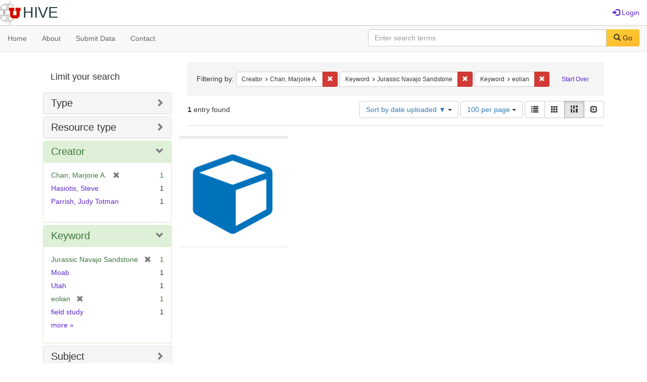

--- FILE ---
content_type: text/html; charset=utf-8
request_url: https://hive.utah.edu/catalog?f%5Bcreator_sim%5D%5B%5D=Chan%2C+Marjorie+A.&f%5Bkeyword_sim%5D%5B%5D=Jurassic+Navajo+Sandstone&f%5Bkeyword_sim%5D%5B%5D=eolian&locale=en&per_page=100&sort=system_create_dtsi+desc&view=masonry
body_size: 5538
content:

<!DOCTYPE html>
<html lang="en" prefix="og:http://ogp.me/ns#">
  <head>
    <meta name="csrf-param" content="authenticity_token" />
<meta name="csrf-token" content="Uka+LSCxK5/MP9terK7Qt9bYf1l+GCLXZztua4yQ0PnCStLx6TCIyXXnUqrwHlK0X032uJgwqkmqvqIIOLDBKg==" />
<meta charset="utf-8" />
<!-- added for use on small devices like phones -->
<meta name="viewport" content="width=device-width, initial-scale=1.0" maximum-scale="1">
<link rel="resourcesync" href="https://hive.utah.edu/capabilitylist?locale=en">

<!-- Twitter card metadata -->

<!-- Google Scholar metadata -->


<title>Index Catalog // Hive</title>

<!-- application css -->
<link rel="stylesheet" media="screen" href="/assets/application-4a6ff2669cb193f683abf96a5c556320f591c392c2550205c3caa7496b468c0c.css" />

<!-- application js -->
<script src="/assets/application-477b4dd399f4a37959ca35a06b4b7129cb2774102380f8416a68731174178b2d.js"></script>

<style>
a { color: #5f26c9; }
.navbar-inverse .navbar-link { color: #4240c4; }

.navbar-inverse { background-color: #38f0d1; }

.navbar-inverse .navbar-nav > .open > a,
.navbar-inverse .navbar-nav > .open > a:hover,
.navbar-inverse .navbar-nav > .open > a:focus { background-color: #38f0d1; }
.navbar-inverse .navbar-nav > li > a,
.navbar-inverse .navbar-text,
.navbar-inverse .navbar-brand { color: #000000; }

/*
.btn-primary {
  background-color: #902727;
  border-color: #892525;
}


.btn-primary:focus,
.btn-primary.focus {
  background-color: #822323;
  border-color: #671c1c;
}

.btn-primary:hover {
  background-color: #822323;
  border-color: #792121;
}

.btn-primary:active,
.btn-primary.active {
  background-color: #902727;
  border-color: #892525;
}

.btn-primary:active:hover,
.btn-primary:active:focus,
.btn-primary:active.focus,
.btn-primary.active:hover,
.btn-primary.active:focus,
.btn-primary.active.focus{
  background-color: #902727;
  border-color: #892525;
}

.btn-primary.disabled:hover,
.btn-primary.disabled:focus,
.btn-primary.disabled.focus,
.btn-primary[disabled]:hover,
.btn-primary[disabled]:focus,
.btn-primary[disabled].focus {
  background-color: #902727;
  border-color: #892525;
}
*/
</style>


<!-- Google Analytics -->

<!-- Matomo -->
<!-- Matomo -->
<script>
  var _paq = window._paq = window._paq || [];
  /* tracker methods like "setCustomDimension" should be called before "trackPageView" */
  _paq.push(['setDownloadClasses', ['btn btn-default dropdown-toggle', 'download']]);
  _paq.push(["setDocumentTitle", document.domain + "/" + document.title]);
  _paq.push(["setCookieDomain", "*.hive.utah.edu"]);
  _paq.push(['trackPageView']);
  _paq.push(['enableLinkTracking']);
  (function() {
    var u="https://analytics.lib.utah.edu/";
    _paq.push(['setTrackerUrl', u+'matomo.php']);
    _paq.push(['setSiteId', '60']);
    var d=document, g=d.createElement('script'), s=d.getElementsByTagName('script')[0];
    g.async=true; g.src=u+'matomo.js'; s.parentNode.insertBefore(g,s);
  })();
</script>
<noscript><p><img src="https://analytics.lib.utah.edu/matomo.php?idsite=60&amp;rec=1" style="border:0;" alt="" /></p></noscript>
<!-- End Matomo Code -->


<!-- for extras, e.g., a favicon -->


      <meta name="totalResults" content="1" />
<meta name="startIndex" content="0" />
<meta name="itemsPerPage" content="100" />

  <link rel="alternate" type="application/rss+xml" title="RSS for results" href="/catalog.rss?f%5Bcreator_sim%5D%5B%5D=Chan%2C+Marjorie+A.&amp;f%5Bkeyword_sim%5D%5B%5D=Jurassic+Navajo+Sandstone&amp;f%5Bkeyword_sim%5D%5B%5D=eolian&amp;locale=en&amp;per_page=100&amp;sort=system_create_dtsi+desc&amp;view=masonry" />
  <link rel="alternate" type="application/atom+xml" title="Atom for results" href="/catalog.atom?f%5Bcreator_sim%5D%5B%5D=Chan%2C+Marjorie+A.&amp;f%5Bkeyword_sim%5D%5B%5D=Jurassic+Navajo+Sandstone&amp;f%5Bkeyword_sim%5D%5B%5D=eolian&amp;locale=en&amp;per_page=100&amp;sort=system_create_dtsi+desc&amp;view=masonry" />
  <link rel="alternate" type="application/json" title="JSON" href="/catalog.json?f%5Bcreator_sim%5D%5B%5D=Chan%2C+Marjorie+A.&amp;f%5Bkeyword_sim%5D%5B%5D=Jurassic+Navajo+Sandstone&amp;f%5Bkeyword_sim%5D%5B%5D=eolian&amp;locale=en&amp;per_page=100&amp;sort=system_create_dtsi+desc&amp;view=masonry" />

  </head>

  <body>
    <div class="skip-to-content">
      <a href="#skip-to-content">Skip to Content</a>
    </div>
    <header>
  <nav id="masthead" class="navbar navbar-static-top" role="navigation">
    <div class="container-fluid">
      <!-- Brand and toggle get grouped for better mobile display -->
      <div class="navbar-header">
        <button type="button" class="navbar-toggle collapsed" data-toggle="collapse" data-target="#top-navbar-collapse" aria-expanded="false">
          <span class="sr-only">Toggle navigation</span>
          <span class="icon-bar"></span>
          <span class="icon-bar"></span>
          <span class="icon-bar"></span>
        </button>
        <a id="logo" class="navbar-brand" href="/?locale=en" data-no-turbolink="true">
  <img src="/images/hive2Logo.png" alt="The Hive Logo" class="main-logo" />
  <span class="institution_name">Hive</span>
</a>

      </div>

      <div class="collapse navbar-collapse" id="top-navbar-collapse">
        <ul id="user_utility_links" class="nav navbar-nav navbar-right">
  
    <li>
      <a href="/users/sign_in?locale=en">
        <span class="glyphicon glyphicon-log-in" aria-hidden="true"></span> Login
</a>    </li>
</ul>

      </div>
    </div>
  </nav>
</header>


      <nav class="navbar navbar-default navbar-static-top" role="navigation" aria-label="Root Menu">
  <div class="container-fluid">
    <div class="row">
      <ul class="nav navbar-nav col-sm-5">
        <li >
          <a href="/?locale=en">Home</a></li>
        <li >
          <a href="/about?locale=en">About</a></li>
        <li >
          <a href="/help?locale=en">Submit Data</a></li>
        <li >
          <a href="/contact?locale=en">Contact</a></li>
      </ul><!-- /.nav -->
      <div class="searchbar-right navbar-right col-sm-7">
        <form class="form-horizontal search-form" id="search-form-header" role="search" action="/catalog?locale=en" accept-charset="UTF-8" method="get"><input name="utf8" type="hidden" value="&#x2713;" />
  <input type="hidden" name="f[creator_sim][]" value="Chan, Marjorie A." />
<input type="hidden" name="f[keyword_sim][]" value="Jurassic Navajo Sandstone" />
<input type="hidden" name="f[keyword_sim][]" value="eolian" />
<input type="hidden" name="locale" value="en" />
<input type="hidden" name="per_page" value="100" />
<input type="hidden" name="sort" value="system_create_dtsi desc" />
<input type="hidden" name="view" value="masonry" />
  <input type="hidden" name="search_field" id="search_field" value="all_fields" />
  <div class="form-group">

    <label class="control-label col-sm-3" for="search-field-header">
      
    </label>

    <div class="input-group">
      <input type="text" name="q" id="search-field-header" class="q form-control" placeholder="Enter search terms" />

      <div class="input-group-btn">
        <button type="submit" class="btn btn-primary" id="search-submit-header">
          <span class="glyphicon glyphicon-search" aria-hidden="true"></span> Go
        </button>

        </ul>
      </div><!-- /.input-group-btn -->
    </div><!-- /.input-group -->
    
  </div><!-- /.form-group -->
</form>
      </div>
    </div>
  </div>
</nav><!-- /.navbar -->


    
    <div id="content-wrapper" class="container" role="main">
      
      

      <a name="skip-to-content" id="skip-to-content"></a>
      
      <div id="content" class="col-md-9 col-md-push-3 col-sm-8 col-sm-push-4">
    <h2 class="sr-only top-content-title">Search Constraints</h2>






      <div id="appliedParams" class="clearfix constraints-container">
        <div class="pull-right">
          <a class="catalog_startOverLink btn btn-sm btn-text" id="startOverLink" href="/catalog?locale=en&amp;view=masonry">Start Over</a>
        </div>
        <span class="constraints-label">Filtering by:</span>
        
<span class="btn-group appliedFilter constraint filter filter-creator_sim">
  <span class="constraint-value btn btn-sm btn-default btn-disabled">
      <span class="filterName">Creator</span>
      <span class="filterValue" title="Chan, Marjorie A.">Chan, Marjorie A.</span>
  </span>

    <a class="btn btn-default btn-sm remove dropdown-toggle" href="/catalog?f%5Bkeyword_sim%5D%5B%5D=Jurassic+Navajo+Sandstone&amp;f%5Bkeyword_sim%5D%5B%5D=eolian&amp;locale=en&amp;per_page=100&amp;sort=system_create_dtsi+desc&amp;view=masonry"><span class="glyphicon glyphicon-remove"></span><span class="sr-only">Remove constraint Creator: Chan, Marjorie A.</span></a>
</span>


<span class="btn-group appliedFilter constraint filter filter-keyword_sim">
  <span class="constraint-value btn btn-sm btn-default btn-disabled">
      <span class="filterName">Keyword</span>
      <span class="filterValue" title="Jurassic Navajo Sandstone">Jurassic Navajo Sandstone</span>
  </span>

    <a class="btn btn-default btn-sm remove dropdown-toggle" href="/catalog?f%5Bcreator_sim%5D%5B%5D=Chan%2C+Marjorie+A.&amp;f%5Bkeyword_sim%5D%5B%5D=eolian&amp;locale=en&amp;per_page=100&amp;sort=system_create_dtsi+desc&amp;view=masonry"><span class="glyphicon glyphicon-remove"></span><span class="sr-only">Remove constraint Keyword: Jurassic Navajo Sandstone</span></a>
</span>


<span class="btn-group appliedFilter constraint filter filter-keyword_sim">
  <span class="constraint-value btn btn-sm btn-default btn-disabled">
      <span class="filterName">Keyword</span>
      <span class="filterValue" title="eolian">eolian</span>
  </span>

    <a class="btn btn-default btn-sm remove dropdown-toggle" href="/catalog?f%5Bcreator_sim%5D%5B%5D=Chan%2C+Marjorie+A.&amp;f%5Bkeyword_sim%5D%5B%5D=Jurassic+Navajo+Sandstone&amp;locale=en&amp;per_page=100&amp;sort=system_create_dtsi+desc&amp;view=masonry"><span class="glyphicon glyphicon-remove"></span><span class="sr-only">Remove constraint Keyword: eolian</span></a>
</span>

      </div>


<div id="sortAndPerPage" class="clearfix" role="navigation" aria-label="Results navigation">
      <div class="page_links">
      <span class="page_entries">
        <strong>1</strong> entry found
      </span>
    </div> 

  <div class="search-widgets pull-right"><div id="sort-dropdown" class="btn-group">
  <button type="button" class="btn btn-default dropdown-toggle" data-toggle="dropdown" aria-expanded="false">
      Sort by date uploaded ▼ <span class="caret"></span>
  </button>

  <ul class="dropdown-menu" role="menu">
        <li role="menuitem"><a href="/catalog?f%5Bcreator_sim%5D%5B%5D=Chan%2C+Marjorie+A.&amp;f%5Bkeyword_sim%5D%5B%5D=Jurassic+Navajo+Sandstone&amp;f%5Bkeyword_sim%5D%5B%5D=eolian&amp;locale=en&amp;per_page=100&amp;sort=score+desc%2C+system_create_dtsi+desc&amp;view=masonry">relevance</a></li>
        <li role="menuitem"><a href="/catalog?f%5Bcreator_sim%5D%5B%5D=Chan%2C+Marjorie+A.&amp;f%5Bkeyword_sim%5D%5B%5D=Jurassic+Navajo+Sandstone&amp;f%5Bkeyword_sim%5D%5B%5D=eolian&amp;locale=en&amp;per_page=100&amp;sort=system_create_dtsi+desc&amp;view=masonry">date uploaded ▼</a></li>
        <li role="menuitem"><a href="/catalog?f%5Bcreator_sim%5D%5B%5D=Chan%2C+Marjorie+A.&amp;f%5Bkeyword_sim%5D%5B%5D=Jurassic+Navajo+Sandstone&amp;f%5Bkeyword_sim%5D%5B%5D=eolian&amp;locale=en&amp;per_page=100&amp;sort=system_create_dtsi+asc&amp;view=masonry">date uploaded ▲</a></li>
        <li role="menuitem"><a href="/catalog?f%5Bcreator_sim%5D%5B%5D=Chan%2C+Marjorie+A.&amp;f%5Bkeyword_sim%5D%5B%5D=Jurassic+Navajo+Sandstone&amp;f%5Bkeyword_sim%5D%5B%5D=eolian&amp;locale=en&amp;per_page=100&amp;sort=system_modified_dtsi+desc&amp;view=masonry">date modified ▼</a></li>
        <li role="menuitem"><a href="/catalog?f%5Bcreator_sim%5D%5B%5D=Chan%2C+Marjorie+A.&amp;f%5Bkeyword_sim%5D%5B%5D=Jurassic+Navajo+Sandstone&amp;f%5Bkeyword_sim%5D%5B%5D=eolian&amp;locale=en&amp;per_page=100&amp;sort=system_modified_dtsi+asc&amp;view=masonry">date modified ▲</a></li>
  </ul>
</div>


  <span class="sr-only">Number of results to display per page</span>
<div id="per_page-dropdown" class="btn-group">
  <button type="button" class="btn btn-default dropdown-toggle" data-toggle="dropdown" aria-expanded="false">
    100 per page <span class="caret"></span>
  </button>
  <ul class="dropdown-menu" role="menu">
      <li role="menuitem"><a href="/catalog?f%5Bcreator_sim%5D%5B%5D=Chan%2C+Marjorie+A.&amp;f%5Bkeyword_sim%5D%5B%5D=Jurassic+Navajo+Sandstone&amp;f%5Bkeyword_sim%5D%5B%5D=eolian&amp;locale=en&amp;per_page=10&amp;sort=system_create_dtsi+desc&amp;view=masonry">10<span class="sr-only"> per page</span></a></li>
      <li role="menuitem"><a href="/catalog?f%5Bcreator_sim%5D%5B%5D=Chan%2C+Marjorie+A.&amp;f%5Bkeyword_sim%5D%5B%5D=Jurassic+Navajo+Sandstone&amp;f%5Bkeyword_sim%5D%5B%5D=eolian&amp;locale=en&amp;per_page=20&amp;sort=system_create_dtsi+desc&amp;view=masonry">20<span class="sr-only"> per page</span></a></li>
      <li role="menuitem"><a href="/catalog?f%5Bcreator_sim%5D%5B%5D=Chan%2C+Marjorie+A.&amp;f%5Bkeyword_sim%5D%5B%5D=Jurassic+Navajo+Sandstone&amp;f%5Bkeyword_sim%5D%5B%5D=eolian&amp;locale=en&amp;per_page=50&amp;sort=system_create_dtsi+desc&amp;view=masonry">50<span class="sr-only"> per page</span></a></li>
      <li role="menuitem"><a href="/catalog?f%5Bcreator_sim%5D%5B%5D=Chan%2C+Marjorie+A.&amp;f%5Bkeyword_sim%5D%5B%5D=Jurassic+Navajo+Sandstone&amp;f%5Bkeyword_sim%5D%5B%5D=eolian&amp;locale=en&amp;per_page=100&amp;sort=system_create_dtsi+desc&amp;view=masonry">100<span class="sr-only"> per page</span></a></li>
  </ul>
</div>

<div class="view-type">
  <span class="sr-only">View results as: </span>
  <div class="view-type-group btn-group">
      <a title="List" class="btn btn-default view-type-list " href="/catalog?f%5Bcreator_sim%5D%5B%5D=Chan%2C+Marjorie+A.&amp;f%5Bkeyword_sim%5D%5B%5D=Jurassic+Navajo+Sandstone&amp;f%5Bkeyword_sim%5D%5B%5D=eolian&amp;locale=en&amp;per_page=100&amp;sort=system_create_dtsi+desc&amp;view=list">
        <span class="glyphicon glyphicon-list view-icon-list"></span>
        <span class="caption">List</span>
</a>      <a title="Gallery" class="btn btn-default view-type-gallery " href="/catalog?f%5Bcreator_sim%5D%5B%5D=Chan%2C+Marjorie+A.&amp;f%5Bkeyword_sim%5D%5B%5D=Jurassic+Navajo+Sandstone&amp;f%5Bkeyword_sim%5D%5B%5D=eolian&amp;locale=en&amp;per_page=100&amp;sort=system_create_dtsi+desc&amp;view=gallery">
        <span class="glyphicon glyphicon-gallery view-icon-gallery"></span>
        <span class="caption">Gallery</span>
</a>      <a title="Masonry" class="btn btn-default view-type-masonry active" href="/catalog?f%5Bcreator_sim%5D%5B%5D=Chan%2C+Marjorie+A.&amp;f%5Bkeyword_sim%5D%5B%5D=Jurassic+Navajo+Sandstone&amp;f%5Bkeyword_sim%5D%5B%5D=eolian&amp;locale=en&amp;per_page=100&amp;sort=system_create_dtsi+desc&amp;view=masonry">
        <span class="glyphicon glyphicon-masonry view-icon-masonry"></span>
        <span class="caption">Masonry</span>
</a>      <a title="Slideshow" class="btn btn-default view-type-slideshow " href="/catalog?f%5Bcreator_sim%5D%5B%5D=Chan%2C+Marjorie+A.&amp;f%5Bkeyword_sim%5D%5B%5D=Jurassic+Navajo+Sandstone&amp;f%5Bkeyword_sim%5D%5B%5D=eolian&amp;locale=en&amp;per_page=100&amp;sort=system_create_dtsi+desc&amp;view=slideshow">
        <span class="glyphicon glyphicon-slideshow view-icon-slideshow"></span>
        <span class="caption">Slideshow</span>
</a>  </div>
</div>
</div>
</div>


<h2 class="sr-only">Search Results</h2>

  <div id="documents" class="row" data-behavior="masonry-gallery">
  <div class="masonry document col-xs-6 col-md-3">
  <div class="thumbnail">
    <a data-context-href="/catalog/zk51vg77m/track?counter=1&amp;locale=en&amp;per_page=100&amp;search_id=81868106" href="/concern/datasets/zk51vg77m?locale=en"><img src="/assets/work-ff055336041c3f7d310ad69109eda4a887b16ec501f35afc0a547c4adb97ee72.png" /></a>
    <div class="caption">
      <a data-context-href="/catalog/zk51vg77m/track?locale=en&amp;per_page=100&amp;search_id=81868106" href="/concern/datasets/zk51vg77m?locale=en">Dataset for NSF grant: Jurassic Navajo Sandstone - Moab Utah Area Localities</a>

    </div>
  </div>
</div>

</div>




</div>

<div id="sidebar" class="col-md-3 col-md-pull-9 col-sm-4 col-sm-pull-8">
  <div id="facets" class="facets sidenav">

  <div class="top-panel-heading panel-heading">
    <button type="button" class="facets-toggle" data-toggle="collapse" data-target="#facet-panel-collapse">
      <span class="sr-only">Toggle facets</span>
      <span class="icon-bar"></span>
      <span class="icon-bar"></span>
      <span class="icon-bar"></span>
    </button>

    <h2 class='facets-heading'>
      Limit your search
    </h2>
  </div>

  <div id="facet-panel-collapse" class="collapse panel-group">
    <div class="panel panel-default facet_limit blacklight-human_readable_type_sim ">
  <div class="collapsed collapse-toggle panel-heading" aria-expanded="false" data-toggle="collapse" data-target="#facet-human_readable_type_sim">
    <h3 class="panel-title facet-field-heading">
      <a data-turbolinks="false" data-no-turbolink="true" href="#">Type</a>
    </h3>
  </div>
  <div id="facet-human_readable_type_sim" class="panel-collapse facet-content collapse">
    <div class="panel-body">
      <ul class="facet-values list-unstyled">
  <li><span class="facet-label"><a class="facet_select" href="/catalog?f%5Bcreator_sim%5D%5B%5D=Chan%2C+Marjorie+A.&amp;f%5Bhuman_readable_type_sim%5D%5B%5D=Dataset&amp;f%5Bkeyword_sim%5D%5B%5D=Jurassic+Navajo+Sandstone&amp;f%5Bkeyword_sim%5D%5B%5D=eolian&amp;locale=en&amp;per_page=100&amp;sort=system_create_dtsi+desc&amp;view=masonry">Dataset</a></span><span class="facet-count">1</span></li>

</ul>

    </div>
  </div>
</div>

<div class="panel panel-default facet_limit blacklight-resource_type_sim ">
  <div class="collapsed collapse-toggle panel-heading" aria-expanded="false" data-toggle="collapse" data-target="#facet-resource_type_sim">
    <h3 class="panel-title facet-field-heading">
      <a data-turbolinks="false" data-no-turbolink="true" href="#">Resource type</a>
    </h3>
  </div>
  <div id="facet-resource_type_sim" class="panel-collapse facet-content collapse">
    <div class="panel-body">
      <ul class="facet-values list-unstyled">
  <li><span class="facet-label"><a class="facet_select" href="/catalog?f%5Bcreator_sim%5D%5B%5D=Chan%2C+Marjorie+A.&amp;f%5Bkeyword_sim%5D%5B%5D=Jurassic+Navajo+Sandstone&amp;f%5Bkeyword_sim%5D%5B%5D=eolian&amp;f%5Bresource_type_sim%5D%5B%5D=Dataset&amp;locale=en&amp;per_page=100&amp;sort=system_create_dtsi+desc&amp;view=masonry">Dataset</a></span><span class="facet-count">1</span></li>

</ul>

    </div>
  </div>
</div>

<div class="panel panel-default facet_limit blacklight-creator_sim facet_limit-active">
  <div class=" collapse-toggle panel-heading" aria-expanded="false" data-toggle="collapse" data-target="#facet-creator_sim">
    <h3 class="panel-title facet-field-heading">
      <a data-turbolinks="false" data-no-turbolink="true" href="#">Creator</a>
    </h3>
  </div>
  <div id="facet-creator_sim" class="panel-collapse facet-content in">
    <div class="panel-body">
      <ul class="facet-values list-unstyled">
  <li><span class="facet-label"><span class="selected">Chan, Marjorie A.</span><a class="remove" href="/catalog?f%5Bkeyword_sim%5D%5B%5D=Jurassic+Navajo+Sandstone&amp;f%5Bkeyword_sim%5D%5B%5D=eolian&amp;locale=en&amp;per_page=100&amp;sort=system_create_dtsi+desc&amp;view=masonry"><span class="glyphicon glyphicon-remove"></span><span class="sr-only">[remove]</span></a></span><span class="selected facet-count">1</span></li><li><span class="facet-label"><a class="facet_select" href="/catalog?f%5Bcreator_sim%5D%5B%5D=Chan%2C+Marjorie+A.&amp;f%5Bcreator_sim%5D%5B%5D=Hasiotis%2C+Steve&amp;f%5Bkeyword_sim%5D%5B%5D=Jurassic+Navajo+Sandstone&amp;f%5Bkeyword_sim%5D%5B%5D=eolian&amp;locale=en&amp;per_page=100&amp;sort=system_create_dtsi+desc&amp;view=masonry">Hasiotis, Steve</a></span><span class="facet-count">1</span></li><li><span class="facet-label"><a class="facet_select" href="/catalog?f%5Bcreator_sim%5D%5B%5D=Chan%2C+Marjorie+A.&amp;f%5Bcreator_sim%5D%5B%5D=Parrish%2C+Judy+Totman&amp;f%5Bkeyword_sim%5D%5B%5D=Jurassic+Navajo+Sandstone&amp;f%5Bkeyword_sim%5D%5B%5D=eolian&amp;locale=en&amp;per_page=100&amp;sort=system_create_dtsi+desc&amp;view=masonry">Parrish, Judy Totman</a></span><span class="facet-count">1</span></li>

</ul>

    </div>
  </div>
</div>

<div class="panel panel-default facet_limit blacklight-keyword_sim facet_limit-active">
  <div class=" collapse-toggle panel-heading" aria-expanded="false" data-toggle="collapse" data-target="#facet-keyword_sim">
    <h3 class="panel-title facet-field-heading">
      <a data-turbolinks="false" data-no-turbolink="true" href="#">Keyword</a>
    </h3>
  </div>
  <div id="facet-keyword_sim" class="panel-collapse facet-content in">
    <div class="panel-body">
      <ul class="facet-values list-unstyled">
  <li><span class="facet-label"><span class="selected">Jurassic Navajo Sandstone</span><a class="remove" href="/catalog?f%5Bcreator_sim%5D%5B%5D=Chan%2C+Marjorie+A.&amp;f%5Bkeyword_sim%5D%5B%5D=eolian&amp;locale=en&amp;per_page=100&amp;sort=system_create_dtsi+desc&amp;view=masonry"><span class="glyphicon glyphicon-remove"></span><span class="sr-only">[remove]</span></a></span><span class="selected facet-count">1</span></li><li><span class="facet-label"><a class="facet_select" href="/catalog?f%5Bcreator_sim%5D%5B%5D=Chan%2C+Marjorie+A.&amp;f%5Bkeyword_sim%5D%5B%5D=Jurassic+Navajo+Sandstone&amp;f%5Bkeyword_sim%5D%5B%5D=eolian&amp;f%5Bkeyword_sim%5D%5B%5D=Moab&amp;locale=en&amp;per_page=100&amp;sort=system_create_dtsi+desc&amp;view=masonry">Moab</a></span><span class="facet-count">1</span></li><li><span class="facet-label"><a class="facet_select" href="/catalog?f%5Bcreator_sim%5D%5B%5D=Chan%2C+Marjorie+A.&amp;f%5Bkeyword_sim%5D%5B%5D=Jurassic+Navajo+Sandstone&amp;f%5Bkeyword_sim%5D%5B%5D=eolian&amp;f%5Bkeyword_sim%5D%5B%5D=Utah&amp;locale=en&amp;per_page=100&amp;sort=system_create_dtsi+desc&amp;view=masonry">Utah</a></span><span class="facet-count">1</span></li><li><span class="facet-label"><span class="selected">eolian</span><a class="remove" href="/catalog?f%5Bcreator_sim%5D%5B%5D=Chan%2C+Marjorie+A.&amp;f%5Bkeyword_sim%5D%5B%5D=Jurassic+Navajo+Sandstone&amp;locale=en&amp;per_page=100&amp;sort=system_create_dtsi+desc&amp;view=masonry"><span class="glyphicon glyphicon-remove"></span><span class="sr-only">[remove]</span></a></span><span class="selected facet-count">1</span></li><li><span class="facet-label"><a class="facet_select" href="/catalog?f%5Bcreator_sim%5D%5B%5D=Chan%2C+Marjorie+A.&amp;f%5Bkeyword_sim%5D%5B%5D=Jurassic+Navajo+Sandstone&amp;f%5Bkeyword_sim%5D%5B%5D=eolian&amp;f%5Bkeyword_sim%5D%5B%5D=field+study&amp;locale=en&amp;per_page=100&amp;sort=system_create_dtsi+desc&amp;view=masonry">field study</a></span><span class="facet-count">1</span></li>

    <li class="more_facets_link">
      <a class="more_facets_link" href="/catalog/facet/keyword_sim?f%5Bcreator_sim%5D%5B%5D=Chan%2C+Marjorie+A.&amp;f%5Bkeyword_sim%5D%5B%5D=Jurassic+Navajo+Sandstone&amp;f%5Bkeyword_sim%5D%5B%5D=eolian&amp;locale=en&amp;per_page=100&amp;sort=system_create_dtsi+desc&amp;view=masonry">more <span class="sr-only">Keywords</span> »</a>
    </li>
</ul>

    </div>
  </div>
</div>

<div class="panel panel-default facet_limit blacklight-subject_sim ">
  <div class="collapsed collapse-toggle panel-heading" aria-expanded="false" data-toggle="collapse" data-target="#facet-subject_sim">
    <h3 class="panel-title facet-field-heading">
      <a data-turbolinks="false" data-no-turbolink="true" href="#">Subject</a>
    </h3>
  </div>
  <div id="facet-subject_sim" class="panel-collapse facet-content collapse">
    <div class="panel-body">
      <ul class="facet-values list-unstyled">
  <li><span class="facet-label"><a class="facet_select" href="/catalog?f%5Bcreator_sim%5D%5B%5D=Chan%2C+Marjorie+A.&amp;f%5Bkeyword_sim%5D%5B%5D=Jurassic+Navajo+Sandstone&amp;f%5Bkeyword_sim%5D%5B%5D=eolian&amp;f%5Bsubject_sim%5D%5B%5D=geology&amp;locale=en&amp;per_page=100&amp;sort=system_create_dtsi+desc&amp;view=masonry">geology</a></span><span class="facet-count">1</span></li><li><span class="facet-label"><a class="facet_select" href="/catalog?f%5Bcreator_sim%5D%5B%5D=Chan%2C+Marjorie+A.&amp;f%5Bkeyword_sim%5D%5B%5D=Jurassic+Navajo+Sandstone&amp;f%5Bkeyword_sim%5D%5B%5D=eolian&amp;f%5Bsubject_sim%5D%5B%5D=sedimentology&amp;locale=en&amp;per_page=100&amp;sort=system_create_dtsi+desc&amp;view=masonry">sedimentology</a></span><span class="facet-count">1</span></li>

</ul>

    </div>
  </div>
</div>

<div class="panel panel-default facet_limit blacklight-language_sim ">
  <div class="collapsed collapse-toggle panel-heading" aria-expanded="false" data-toggle="collapse" data-target="#facet-language_sim">
    <h3 class="panel-title facet-field-heading">
      <a data-turbolinks="false" data-no-turbolink="true" href="#">Language</a>
    </h3>
  </div>
  <div id="facet-language_sim" class="panel-collapse facet-content collapse">
    <div class="panel-body">
      <ul class="facet-values list-unstyled">
  <li><span class="facet-label"><a class="facet_select" href="/catalog?f%5Bcreator_sim%5D%5B%5D=Chan%2C+Marjorie+A.&amp;f%5Bkeyword_sim%5D%5B%5D=Jurassic+Navajo+Sandstone&amp;f%5Bkeyword_sim%5D%5B%5D=eolian&amp;f%5Blanguage_sim%5D%5B%5D=English&amp;locale=en&amp;per_page=100&amp;sort=system_create_dtsi+desc&amp;view=masonry">English</a></span><span class="facet-count">1</span></li>

</ul>

    </div>
  </div>
</div>

<div class="panel panel-default facet_limit blacklight-based_near_label_sim ">
  <div class="collapsed collapse-toggle panel-heading" aria-expanded="false" data-toggle="collapse" data-target="#facet-based_near_label_sim">
    <h3 class="panel-title facet-field-heading">
      <a data-turbolinks="false" data-no-turbolink="true" href="#">Location</a>
    </h3>
  </div>
  <div id="facet-based_near_label_sim" class="panel-collapse facet-content collapse">
    <div class="panel-body">
      <ul class="facet-values list-unstyled">
  <li><span class="facet-label"><a class="facet_select" href="/catalog?f%5Bbased_near_label_sim%5D%5B%5D=Moab%2C+Utah%2C+United+States&amp;f%5Bcreator_sim%5D%5B%5D=Chan%2C+Marjorie+A.&amp;f%5Bkeyword_sim%5D%5B%5D=Jurassic+Navajo+Sandstone&amp;f%5Bkeyword_sim%5D%5B%5D=eolian&amp;locale=en&amp;per_page=100&amp;sort=system_create_dtsi+desc&amp;view=masonry">Moab, Utah, United States</a></span><span class="facet-count">1</span></li>

</ul>

    </div>
  </div>
</div>

  </div>
</div>

</div>

    </div><!-- /#content-wrapper -->
    <footer class="navbar navbar-inverse site-footer">
  <div class="container-fluid">
    <div class="col-sm-6">
      <div class="navbar-text text-left">
        <img src="/images/hiveLogoLight.png" alt="The Hive Logo" class="footer-logo">
        <p>The Hive is a publicly-accessible repository for research data generated by University of Utah researchers, students, and staff.</p>
      </div>
    </div>
    <div class="col-sm-6">
      <div class="navbar-text text-right">
        <p><strong>Copyright &copy; 2023 Samvera</strong></p>
        <p>Licensed under the Apache License, Version 2.0</p>
        <p>A service of <a href="http://samvera.org/" class="navbar-link" target="_blank">Samvera</a>. Hyrax v3.6.0</p>
      </div>
    </div>
  </div>
</footer>

    <div id="ajax-modal" class="modal fade" tabindex="-1" role="dialog" aria-hidden="true">
  <div class="modal-dialog" role="document">
    <div class="modal-content">
    </div>
  </div>
</div>

  </body>
</html>

